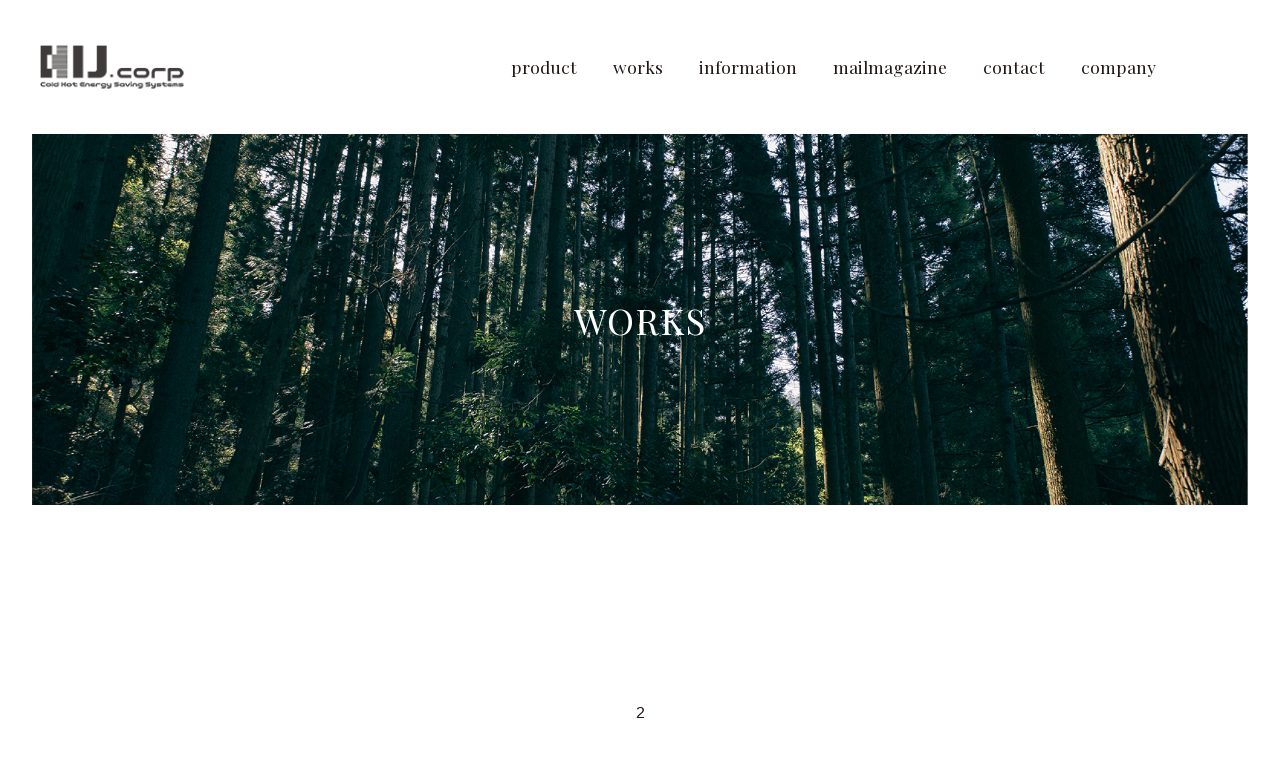

--- FILE ---
content_type: text/html; charset=UTF-8
request_url: https://www.hij-corp.jp/archives/works/%E6%A0%AA%E5%BC%8F%E4%BC%9A%E7%A4%BE%E5%8F%A4%E5%B7%9D%E9%81%8B%E8%BC%B8%E6%A7%98
body_size: 9129
content:
<!DOCTYPE html>
<html lang="ja">
<head>
<meta http-equiv="Content-Type" content="text/html;charset=UTF-8" />
<title> &raquo; 株式会社古川運輸様｜HIJ.株式会社 | モバイルハウス・タイニーハウス・コンテナハウス販売</title>
<link rel="stylesheet" href="https://www.hij-corp.jp/renew/wp-content/themes/basetheme/style.css" type="text/css" />
<meta name='robots' content='max-image-preview:large' />
<link rel="alternate" title="oEmbed (JSON)" type="application/json+oembed" href="https://www.hij-corp.jp/wp-json/oembed/1.0/embed?url=https%3A%2F%2Fwww.hij-corp.jp%2Farchives%2Fworks%2F%25e6%25a0%25aa%25e5%25bc%258f%25e4%25bc%259a%25e7%25a4%25be%25e5%258f%25a4%25e5%25b7%259d%25e9%2581%258b%25e8%25bc%25b8%25e6%25a7%2598" />
<link rel="alternate" title="oEmbed (XML)" type="text/xml+oembed" href="https://www.hij-corp.jp/wp-json/oembed/1.0/embed?url=https%3A%2F%2Fwww.hij-corp.jp%2Farchives%2Fworks%2F%25e6%25a0%25aa%25e5%25bc%258f%25e4%25bc%259a%25e7%25a4%25be%25e5%258f%25a4%25e5%25b7%259d%25e9%2581%258b%25e8%25bc%25b8%25e6%25a7%2598&#038;format=xml" />
<style id='wp-img-auto-sizes-contain-inline-css' type='text/css'>
img:is([sizes=auto i],[sizes^="auto," i]){contain-intrinsic-size:3000px 1500px}
/*# sourceURL=wp-img-auto-sizes-contain-inline-css */
</style>
<style id='wp-emoji-styles-inline-css' type='text/css'>

	img.wp-smiley, img.emoji {
		display: inline !important;
		border: none !important;
		box-shadow: none !important;
		height: 1em !important;
		width: 1em !important;
		margin: 0 0.07em !important;
		vertical-align: -0.1em !important;
		background: none !important;
		padding: 0 !important;
	}
/*# sourceURL=wp-emoji-styles-inline-css */
</style>
<style id='wp-block-library-inline-css' type='text/css'>
:root{--wp-block-synced-color:#7a00df;--wp-block-synced-color--rgb:122,0,223;--wp-bound-block-color:var(--wp-block-synced-color);--wp-editor-canvas-background:#ddd;--wp-admin-theme-color:#007cba;--wp-admin-theme-color--rgb:0,124,186;--wp-admin-theme-color-darker-10:#006ba1;--wp-admin-theme-color-darker-10--rgb:0,107,160.5;--wp-admin-theme-color-darker-20:#005a87;--wp-admin-theme-color-darker-20--rgb:0,90,135;--wp-admin-border-width-focus:2px}@media (min-resolution:192dpi){:root{--wp-admin-border-width-focus:1.5px}}.wp-element-button{cursor:pointer}:root .has-very-light-gray-background-color{background-color:#eee}:root .has-very-dark-gray-background-color{background-color:#313131}:root .has-very-light-gray-color{color:#eee}:root .has-very-dark-gray-color{color:#313131}:root .has-vivid-green-cyan-to-vivid-cyan-blue-gradient-background{background:linear-gradient(135deg,#00d084,#0693e3)}:root .has-purple-crush-gradient-background{background:linear-gradient(135deg,#34e2e4,#4721fb 50%,#ab1dfe)}:root .has-hazy-dawn-gradient-background{background:linear-gradient(135deg,#faaca8,#dad0ec)}:root .has-subdued-olive-gradient-background{background:linear-gradient(135deg,#fafae1,#67a671)}:root .has-atomic-cream-gradient-background{background:linear-gradient(135deg,#fdd79a,#004a59)}:root .has-nightshade-gradient-background{background:linear-gradient(135deg,#330968,#31cdcf)}:root .has-midnight-gradient-background{background:linear-gradient(135deg,#020381,#2874fc)}:root{--wp--preset--font-size--normal:16px;--wp--preset--font-size--huge:42px}.has-regular-font-size{font-size:1em}.has-larger-font-size{font-size:2.625em}.has-normal-font-size{font-size:var(--wp--preset--font-size--normal)}.has-huge-font-size{font-size:var(--wp--preset--font-size--huge)}.has-text-align-center{text-align:center}.has-text-align-left{text-align:left}.has-text-align-right{text-align:right}.has-fit-text{white-space:nowrap!important}#end-resizable-editor-section{display:none}.aligncenter{clear:both}.items-justified-left{justify-content:flex-start}.items-justified-center{justify-content:center}.items-justified-right{justify-content:flex-end}.items-justified-space-between{justify-content:space-between}.screen-reader-text{border:0;clip-path:inset(50%);height:1px;margin:-1px;overflow:hidden;padding:0;position:absolute;width:1px;word-wrap:normal!important}.screen-reader-text:focus{background-color:#ddd;clip-path:none;color:#444;display:block;font-size:1em;height:auto;left:5px;line-height:normal;padding:15px 23px 14px;text-decoration:none;top:5px;width:auto;z-index:100000}html :where(.has-border-color){border-style:solid}html :where([style*=border-top-color]){border-top-style:solid}html :where([style*=border-right-color]){border-right-style:solid}html :where([style*=border-bottom-color]){border-bottom-style:solid}html :where([style*=border-left-color]){border-left-style:solid}html :where([style*=border-width]){border-style:solid}html :where([style*=border-top-width]){border-top-style:solid}html :where([style*=border-right-width]){border-right-style:solid}html :where([style*=border-bottom-width]){border-bottom-style:solid}html :where([style*=border-left-width]){border-left-style:solid}html :where(img[class*=wp-image-]){height:auto;max-width:100%}:where(figure){margin:0 0 1em}html :where(.is-position-sticky){--wp-admin--admin-bar--position-offset:var(--wp-admin--admin-bar--height,0px)}@media screen and (max-width:600px){html :where(.is-position-sticky){--wp-admin--admin-bar--position-offset:0px}}

/*# sourceURL=wp-block-library-inline-css */
</style><style id='global-styles-inline-css' type='text/css'>
:root{--wp--preset--aspect-ratio--square: 1;--wp--preset--aspect-ratio--4-3: 4/3;--wp--preset--aspect-ratio--3-4: 3/4;--wp--preset--aspect-ratio--3-2: 3/2;--wp--preset--aspect-ratio--2-3: 2/3;--wp--preset--aspect-ratio--16-9: 16/9;--wp--preset--aspect-ratio--9-16: 9/16;--wp--preset--color--black: #000000;--wp--preset--color--cyan-bluish-gray: #abb8c3;--wp--preset--color--white: #ffffff;--wp--preset--color--pale-pink: #f78da7;--wp--preset--color--vivid-red: #cf2e2e;--wp--preset--color--luminous-vivid-orange: #ff6900;--wp--preset--color--luminous-vivid-amber: #fcb900;--wp--preset--color--light-green-cyan: #7bdcb5;--wp--preset--color--vivid-green-cyan: #00d084;--wp--preset--color--pale-cyan-blue: #8ed1fc;--wp--preset--color--vivid-cyan-blue: #0693e3;--wp--preset--color--vivid-purple: #9b51e0;--wp--preset--gradient--vivid-cyan-blue-to-vivid-purple: linear-gradient(135deg,rgb(6,147,227) 0%,rgb(155,81,224) 100%);--wp--preset--gradient--light-green-cyan-to-vivid-green-cyan: linear-gradient(135deg,rgb(122,220,180) 0%,rgb(0,208,130) 100%);--wp--preset--gradient--luminous-vivid-amber-to-luminous-vivid-orange: linear-gradient(135deg,rgb(252,185,0) 0%,rgb(255,105,0) 100%);--wp--preset--gradient--luminous-vivid-orange-to-vivid-red: linear-gradient(135deg,rgb(255,105,0) 0%,rgb(207,46,46) 100%);--wp--preset--gradient--very-light-gray-to-cyan-bluish-gray: linear-gradient(135deg,rgb(238,238,238) 0%,rgb(169,184,195) 100%);--wp--preset--gradient--cool-to-warm-spectrum: linear-gradient(135deg,rgb(74,234,220) 0%,rgb(151,120,209) 20%,rgb(207,42,186) 40%,rgb(238,44,130) 60%,rgb(251,105,98) 80%,rgb(254,248,76) 100%);--wp--preset--gradient--blush-light-purple: linear-gradient(135deg,rgb(255,206,236) 0%,rgb(152,150,240) 100%);--wp--preset--gradient--blush-bordeaux: linear-gradient(135deg,rgb(254,205,165) 0%,rgb(254,45,45) 50%,rgb(107,0,62) 100%);--wp--preset--gradient--luminous-dusk: linear-gradient(135deg,rgb(255,203,112) 0%,rgb(199,81,192) 50%,rgb(65,88,208) 100%);--wp--preset--gradient--pale-ocean: linear-gradient(135deg,rgb(255,245,203) 0%,rgb(182,227,212) 50%,rgb(51,167,181) 100%);--wp--preset--gradient--electric-grass: linear-gradient(135deg,rgb(202,248,128) 0%,rgb(113,206,126) 100%);--wp--preset--gradient--midnight: linear-gradient(135deg,rgb(2,3,129) 0%,rgb(40,116,252) 100%);--wp--preset--font-size--small: 13px;--wp--preset--font-size--medium: 20px;--wp--preset--font-size--large: 36px;--wp--preset--font-size--x-large: 42px;--wp--preset--spacing--20: 0.44rem;--wp--preset--spacing--30: 0.67rem;--wp--preset--spacing--40: 1rem;--wp--preset--spacing--50: 1.5rem;--wp--preset--spacing--60: 2.25rem;--wp--preset--spacing--70: 3.38rem;--wp--preset--spacing--80: 5.06rem;--wp--preset--shadow--natural: 6px 6px 9px rgba(0, 0, 0, 0.2);--wp--preset--shadow--deep: 12px 12px 50px rgba(0, 0, 0, 0.4);--wp--preset--shadow--sharp: 6px 6px 0px rgba(0, 0, 0, 0.2);--wp--preset--shadow--outlined: 6px 6px 0px -3px rgb(255, 255, 255), 6px 6px rgb(0, 0, 0);--wp--preset--shadow--crisp: 6px 6px 0px rgb(0, 0, 0);}:where(.is-layout-flex){gap: 0.5em;}:where(.is-layout-grid){gap: 0.5em;}body .is-layout-flex{display: flex;}.is-layout-flex{flex-wrap: wrap;align-items: center;}.is-layout-flex > :is(*, div){margin: 0;}body .is-layout-grid{display: grid;}.is-layout-grid > :is(*, div){margin: 0;}:where(.wp-block-columns.is-layout-flex){gap: 2em;}:where(.wp-block-columns.is-layout-grid){gap: 2em;}:where(.wp-block-post-template.is-layout-flex){gap: 1.25em;}:where(.wp-block-post-template.is-layout-grid){gap: 1.25em;}.has-black-color{color: var(--wp--preset--color--black) !important;}.has-cyan-bluish-gray-color{color: var(--wp--preset--color--cyan-bluish-gray) !important;}.has-white-color{color: var(--wp--preset--color--white) !important;}.has-pale-pink-color{color: var(--wp--preset--color--pale-pink) !important;}.has-vivid-red-color{color: var(--wp--preset--color--vivid-red) !important;}.has-luminous-vivid-orange-color{color: var(--wp--preset--color--luminous-vivid-orange) !important;}.has-luminous-vivid-amber-color{color: var(--wp--preset--color--luminous-vivid-amber) !important;}.has-light-green-cyan-color{color: var(--wp--preset--color--light-green-cyan) !important;}.has-vivid-green-cyan-color{color: var(--wp--preset--color--vivid-green-cyan) !important;}.has-pale-cyan-blue-color{color: var(--wp--preset--color--pale-cyan-blue) !important;}.has-vivid-cyan-blue-color{color: var(--wp--preset--color--vivid-cyan-blue) !important;}.has-vivid-purple-color{color: var(--wp--preset--color--vivid-purple) !important;}.has-black-background-color{background-color: var(--wp--preset--color--black) !important;}.has-cyan-bluish-gray-background-color{background-color: var(--wp--preset--color--cyan-bluish-gray) !important;}.has-white-background-color{background-color: var(--wp--preset--color--white) !important;}.has-pale-pink-background-color{background-color: var(--wp--preset--color--pale-pink) !important;}.has-vivid-red-background-color{background-color: var(--wp--preset--color--vivid-red) !important;}.has-luminous-vivid-orange-background-color{background-color: var(--wp--preset--color--luminous-vivid-orange) !important;}.has-luminous-vivid-amber-background-color{background-color: var(--wp--preset--color--luminous-vivid-amber) !important;}.has-light-green-cyan-background-color{background-color: var(--wp--preset--color--light-green-cyan) !important;}.has-vivid-green-cyan-background-color{background-color: var(--wp--preset--color--vivid-green-cyan) !important;}.has-pale-cyan-blue-background-color{background-color: var(--wp--preset--color--pale-cyan-blue) !important;}.has-vivid-cyan-blue-background-color{background-color: var(--wp--preset--color--vivid-cyan-blue) !important;}.has-vivid-purple-background-color{background-color: var(--wp--preset--color--vivid-purple) !important;}.has-black-border-color{border-color: var(--wp--preset--color--black) !important;}.has-cyan-bluish-gray-border-color{border-color: var(--wp--preset--color--cyan-bluish-gray) !important;}.has-white-border-color{border-color: var(--wp--preset--color--white) !important;}.has-pale-pink-border-color{border-color: var(--wp--preset--color--pale-pink) !important;}.has-vivid-red-border-color{border-color: var(--wp--preset--color--vivid-red) !important;}.has-luminous-vivid-orange-border-color{border-color: var(--wp--preset--color--luminous-vivid-orange) !important;}.has-luminous-vivid-amber-border-color{border-color: var(--wp--preset--color--luminous-vivid-amber) !important;}.has-light-green-cyan-border-color{border-color: var(--wp--preset--color--light-green-cyan) !important;}.has-vivid-green-cyan-border-color{border-color: var(--wp--preset--color--vivid-green-cyan) !important;}.has-pale-cyan-blue-border-color{border-color: var(--wp--preset--color--pale-cyan-blue) !important;}.has-vivid-cyan-blue-border-color{border-color: var(--wp--preset--color--vivid-cyan-blue) !important;}.has-vivid-purple-border-color{border-color: var(--wp--preset--color--vivid-purple) !important;}.has-vivid-cyan-blue-to-vivid-purple-gradient-background{background: var(--wp--preset--gradient--vivid-cyan-blue-to-vivid-purple) !important;}.has-light-green-cyan-to-vivid-green-cyan-gradient-background{background: var(--wp--preset--gradient--light-green-cyan-to-vivid-green-cyan) !important;}.has-luminous-vivid-amber-to-luminous-vivid-orange-gradient-background{background: var(--wp--preset--gradient--luminous-vivid-amber-to-luminous-vivid-orange) !important;}.has-luminous-vivid-orange-to-vivid-red-gradient-background{background: var(--wp--preset--gradient--luminous-vivid-orange-to-vivid-red) !important;}.has-very-light-gray-to-cyan-bluish-gray-gradient-background{background: var(--wp--preset--gradient--very-light-gray-to-cyan-bluish-gray) !important;}.has-cool-to-warm-spectrum-gradient-background{background: var(--wp--preset--gradient--cool-to-warm-spectrum) !important;}.has-blush-light-purple-gradient-background{background: var(--wp--preset--gradient--blush-light-purple) !important;}.has-blush-bordeaux-gradient-background{background: var(--wp--preset--gradient--blush-bordeaux) !important;}.has-luminous-dusk-gradient-background{background: var(--wp--preset--gradient--luminous-dusk) !important;}.has-pale-ocean-gradient-background{background: var(--wp--preset--gradient--pale-ocean) !important;}.has-electric-grass-gradient-background{background: var(--wp--preset--gradient--electric-grass) !important;}.has-midnight-gradient-background{background: var(--wp--preset--gradient--midnight) !important;}.has-small-font-size{font-size: var(--wp--preset--font-size--small) !important;}.has-medium-font-size{font-size: var(--wp--preset--font-size--medium) !important;}.has-large-font-size{font-size: var(--wp--preset--font-size--large) !important;}.has-x-large-font-size{font-size: var(--wp--preset--font-size--x-large) !important;}
/*# sourceURL=global-styles-inline-css */
</style>

<style id='classic-theme-styles-inline-css' type='text/css'>
/*! This file is auto-generated */
.wp-block-button__link{color:#fff;background-color:#32373c;border-radius:9999px;box-shadow:none;text-decoration:none;padding:calc(.667em + 2px) calc(1.333em + 2px);font-size:1.125em}.wp-block-file__button{background:#32373c;color:#fff;text-decoration:none}
/*# sourceURL=/wp-includes/css/classic-themes.min.css */
</style>
<link rel='stylesheet' id='contact-form-7-css' href='https://www.hij-corp.jp/renew/wp-content/plugins/contact-form-7/includes/css/styles.css?ver=5.7.7' type='text/css' media='all' />
<link rel='stylesheet' id='slick-css' href='https://www.hij-corp.jp/renew/wp-content/themes/basetheme/assets/js/slick-1.8.1/slick/slick.css?ver=6.9' type='text/css' media='all' />
<link rel='stylesheet' id='slick_theme-css' href='https://www.hij-corp.jp/renew/wp-content/themes/basetheme/assets/js/slick-1.8.1/slick/slick-theme.css?ver=6.9' type='text/css' media='all' />
<link rel="https://api.w.org/" href="https://www.hij-corp.jp/wp-json/" /><link rel="EditURI" type="application/rsd+xml" title="RSD" href="https://www.hij-corp.jp/renew/xmlrpc.php?rsd" />
<meta name="generator" content="WordPress 6.9" />
<link rel="canonical" href="https://www.hij-corp.jp/archives/works/%e6%a0%aa%e5%bc%8f%e4%bc%9a%e7%a4%be%e5%8f%a4%e5%b7%9d%e9%81%8b%e8%bc%b8%e6%a7%98" />
<link rel='shortlink' href='https://www.hij-corp.jp/?p=117' />
<meta name="viewport" content="width=device-width, initial-scale=1.0, minimum-scale=1.0">
<meta name="format-detection" content="telephone=no">
<link rel="preconnect" href="https://fonts.googleapis.com">
<link rel="preconnect" href="https://fonts.gstatic.com" crossorigin>
<link href="https://fonts.googleapis.com/css2?family=Playfair+Display:wght@400;500;600&display=swap" rel="stylesheet">
<script src="https://kit.fontawesome.com/22a0b4b7b8.js" crossorigin="anonymous"></script>
<script src="https://code.jquery.com/jquery-3.6.0.min.js" integrity="sha256-/xUj+3OJU5yExlq6GSYGSHk7tPXikynS7ogEvDej/m4=" crossorigin="anonymous"></script>
<link rel="stylesheet" type="text/css" href="https://cdn.jsdelivr.net/npm/slick-carousel@1.8.1/slick/slick.css">
<link rel="stylesheet" type="text/css" href="https://cdn.jsdelivr.net/npm/slick-carousel@1.8.1/slick/slick-theme.css">
<script type="text/javascript" src="https://cdn.jsdelivr.net/npm/jquery@3.6.0/dist/jquery.min.js"></script>
<script type="text/javascript" src="https://cdn.jsdelivr.net/npm/slick-carousel@1.8.1/slick/slick.min.js"></script>
<script src="/renew/js/ofi.min.js"></script>
<script type="text/javascript">
    objectFitImages('img.object-fit-img');
</script>
</head>
<body> 
<div id="wrap">
<header>
<div class="sub_header">
<nav class="center1200">
<ul class="ul_subHeader flex">
<li class="li_subHeader01"><a href="/"><h1><img src="/renew/images/hij_logo01.png" class="img_hover01" alt="HIJ.株式会社"/></h1></a></li>
<li class="li_subHeader02"><a href="/renew/product">product</a></li>
<li class="li_subHeader02"><a href="https://www.hij-corp.jp/archives/works">works</a></li>
<li class="li_subHeader02"><a href="https://www.hij-corp.jp/archives/blogs">information</a></li>
<li class="li_subHeader02"><a href="https://www.hij-corp.jp/archives/mailmagazines">mailmagazine</a></li>
<li class="li_subHeader02"><a href="/renew/contact">contact</a></li>
<li class="li_subHeader02 li_subHeader02_add1"><a href="/renew/about ">company </a></li>
<li class="li_subHeader03 li_subHeader03_add1"><a href="https://www.instagram.com/hij.corp/" target="_new" rel="noopener noreferrer"><i class="fab fa-instagram"></i></a></li>
<li class="li_subHeader03 li_subHeader03_add1"><a href="https://www.facebook.com/hij.corp" target="_new" rel="noopener noreferrer"><i class="fab fa-facebook"></i></a></li>
<li class="li_subHeader03"><a href="https://www.youtube.com/channel/UCBlJb5bV-EybqUGGxdnUQdw" target="_new" rel="noopener noreferrer"><i class="fab fa-youtube"></i></a></li>
</ul>
</nav>
<p class="subSpMenu menuTrigger min1025none" id="topMenuBtn"><span></span><span></span></p>
</div><!--/ sub_header-->
</header>	<div class="subTitle01_wrap">
		<div><img src="/renew/images/title_bg_works_02.jpg" alt="WORKS" class="max750none d_block"/><img src="/renew/images/title_bg_works_02_sp.jpg" alt="WORKS" class="min751none d_block"/></div>
		<p>WORKS</p>
	</div><!--/ subTitle01_wrap-->
	<p class="p_subTitle02 max1024none">WORKS</p>
	<section class="center1200">
		<p class="p_works_01">
						<span class="border-hozone">2</span>
			<span>株式会社古川運輸様</span>
		</p>
		<div class="works_wrap">
			
						<ul class="slider thumb-item">
									<li class="img_trim"><img class="w-100" src="https://www.hij-corp.jp/renew/wp-content/uploads/2021/12/01-1-scaled.jpg" alt=""></li>
									<li class="img_trim"><img class="w-100" src="https://www.hij-corp.jp/renew/wp-content/uploads/2021/12/02-1-scaled.jpg" alt=""></li>
									<li class="img_trim"><img class="w-100" src="https://www.hij-corp.jp/renew/wp-content/uploads/2021/12/03-1-scaled.jpg" alt=""></li>
									<li class="img_trim"><img class="w-100" src="https://www.hij-corp.jp/renew/wp-content/uploads/2021/12/04-1-scaled.jpg" alt=""></li>
									<li class="img_trim"><img class="w-100" src="https://www.hij-corp.jp/renew/wp-content/uploads/2021/12/05-1-scaled.jpg" alt=""></li>
									<li class="img_trim"><img class="w-100" src="https://www.hij-corp.jp/renew/wp-content/uploads/2021/12/06-1-scaled.jpg" alt=""></li>
							</ul>

			<ul class="slider thumb-item-nav" style="margin-top:6px">
									<li><a class="img_trim"><img class="w-100" src="https://www.hij-corp.jp/renew/wp-content/uploads/2021/12/01-1-scaled.jpg" alt=""></a></li>
									<li><a class="img_trim"><img class="w-100" src="https://www.hij-corp.jp/renew/wp-content/uploads/2021/12/02-1-scaled.jpg" alt=""></a></li>
									<li><a class="img_trim"><img class="w-100" src="https://www.hij-corp.jp/renew/wp-content/uploads/2021/12/03-1-scaled.jpg" alt=""></a></li>
									<li><a class="img_trim"><img class="w-100" src="https://www.hij-corp.jp/renew/wp-content/uploads/2021/12/04-1-scaled.jpg" alt=""></a></li>
									<li><a class="img_trim"><img class="w-100" src="https://www.hij-corp.jp/renew/wp-content/uploads/2021/12/05-1-scaled.jpg" alt=""></a></li>
									<li><a class="img_trim"><img class="w-100" src="https://www.hij-corp.jp/renew/wp-content/uploads/2021/12/06-1-scaled.jpg" alt=""></a></li>
								
			</ul>	
			
			<p class="p_works_02">2018/12/01</p>
			<h3 class="p_works_03">	
							</h3>
			<p class="p_works_04">株式会社古川運輸様</p>
			<p class="p_works_04">クライアントの様々な要望にフィットする保冷倉庫</p>
			
		<p><p>
<p class="p2"><span class="s1">■ 所在地：滋賀県彦根市<br />
■ 規模：119.7m²(36.2坪)<br />
■ 用途：米飯・惣菜類の配送管理(定温18°C)</span></p>
<p class="p2"><span class="s1">同じ空調機で冷房/暖房の切替えによって通年18°Cを維持している。断熱性が高く、エアコンで運用していることで光熱費が大幅に削減できた。 </span></p>
URL：<a href="http://www.furukawaunyu.co.jp/">http://www.furukawaunyu.co.jp/</a></p>
</p>
			
		</div><!--/ works_wrap-->
		<a href="https://www.hij-corp.jp/archives/works" class="btn_02"><span>一覧に戻る</span></a>
	</section><!--/ center1200-->
<footer>
	<div class="footer_ct_wrap">
		<div class="footer_ct flex center1200">
			<div>
				<div class="footer_logo"><img src="/renew/images/logo_sp01.png" alt=" HIJ.株式会社" class="d_block"/></div>
				<div class="footer_sns flex">
					<p><a href="https://www.facebook.com/hij.corp" target="_new" rel="noopener noreferrer"><i class="fab fa-facebook"></i></a></p>
					<p><a href="https://www.instagram.com/hij.corp/" target="_new" rel="noopener noreferrer"><i class="fab fa-instagram"></i></a></p>
					<p><a href="https://www.youtube.com/channel/UCBlJb5bV-EybqUGGxdnUQdw" target="_new" rel="noopener noreferrer"><i class="fab fa-youtube"></i></a></p>
				</div>
				<p> HIJ.株式会社</p>
				<p>〒522-0341 滋賀県犬上郡多賀町大字多賀字山之神1835-10</p>
				<p>電話：0749-20-8184</p>
			</div>
			<div><iframe src="https://www.google.com/maps/embed?pb=!1m18!1m12!1m3!1d3259.280815145364!2d136.29499115107006!3d35.22437898020675!2m3!1f0!2f0!3f0!3m2!1i1024!2i768!4f13.1!3m3!1m2!1s0x6003d1ab064988d7%3A0x17da598965fa9c2d!2zSElKLuagquW8j-S8muekvg!5e0!3m2!1sja!2sjp!4v1639571910818!5m2!1sja!2sjp" width="100%" height="100%" style="border:0;" allowfullscreen="" loading="lazy"></iframe></div>
		</div><!--/ footer_ct-->
		</div><!--/ footer_ct_wrap-->
	<p class="footerCright"><small>Copyright &copy; 2020 HIJ.corp All rights Reserved.</small></p>




<div class="topHnav sub_header">
<nav class="center1200">
<ul class="ul_subHeader flex">
<li class="li_subHeader01"><a href="/"><h1><img src="/renew/images/hij_logo01.png" class="img_hover01" alt="HIJ.株式会社"/></h1></a></li>
<li class="li_subHeader02"><a href="/renew/product">product</a></li>
<li class="li_subHeader02"><a href="https://www.hij-corp.jp/archives/works">works</a></li>
<li class="li_subHeader02"><a href="https://www.hij-corp.jp/archives/blogs">information</a></li>
<li class="li_subHeader02"><a href="https://www.hij-corp.jp/archives/mailmagazines">mailmagazine</a></li>
<li class="li_subHeader02"><a href="/renew/contact">contact</a></li>
<li class="li_subHeader02 li_subHeader02_add1"><a href="/renew/about ">company </a></li>
<li class="li_subHeader03 li_subHeader03_add1"><a href="https://www.instagram.com/hij.corp/" target="_new" rel="noopener noreferrer"><i class="fab fa-instagram"></i></a></li>
<li class="li_subHeader03 li_subHeader03_add1"><a href="https://www.facebook.com/hij.corp" target="_new" rel="noopener noreferrer"><i class="fab fa-facebook"></i></a></li>
<li class="li_subHeader03"><a href="https://www.youtube.com/channel/UCBlJb5bV-EybqUGGxdnUQdw" target="_new" rel="noopener noreferrer"><i class="fab fa-youtube"></i></a></li>
</ul>
</nav>
</div><!--/ sub_header-->


	<nav id="sp_nav">
		<ul id="spMenu">
			<li><a href="/">top</a></li>
			<li><a href="/renew/product">product</a></li>
			<li><a href="https://www.hij-corp.jp/archives/works">works</a></li>
			<li><a href="https://www.hij-corp.jp/archives/blogs">information</a></li>
			<li><a href="https://www.hij-corp.jp/archives/mailmagazines">mailmagazine</a></li>
			<li><a href="/renew/contact">contact</a></li>
			<li><a href="/renew/about ">company </a></li>
			<ul class="spMenu_item flex">
				<li><a href="https://www.instagram.com/hij.corp/" target="_new" rel="noopener noreferrer"><i class="fab fa-instagram"></i></a></li>
				<li><a href="https://www.facebook.com/hij.corp" target="_new" rel="noopener noreferrer"><i class="fab fa-facebook"></i></a></li>
				<li><a href="https://www.youtube.com/channel/UCBlJb5bV-EybqUGGxdnUQdw" target="_new" rel="noopener noreferrer"><i class="fab fa-youtube"></i></a></li>
			</ul>
		</ul>
	</nav>
	<div class="overlay"></div>
</footer>

<script type="text/javascript">
var headNav = $(".topHnav");
/* 初期表示、スクロール時にイベント開始 */
$(window).on("load scroll", function () {
    /* スクロール位置の高さが200pxより大きい、かつis-fixedクラスがない場合 */
    if ($(this).scrollTop() > 200 && headNav.hasClass("is-fixed") == false) {
        headNav.css("display", "block");
        headNav.css({ "top": "-72px" }); /* ヘッダーの高さ分マイナスにする */
        headNav.addClass("is-fixed");
        headNav.animate({ "top": 0 }, 600);
    }
    /* スクロール位置の高さが200pxより小さい、かつis-fixedクラスがある場合 */
    else if ($(this).scrollTop() < 200 && headNav.hasClass("is-fixed") == true) {
        headNav.removeClass("is-fixed");
        headNav.css("display", "none");
    }
});
</script>

<script type="text/javascript">
	$('.menuTrigger').on('click',function(){
		if($(this).hasClass('active')){
			$(this).removeClass('active');
			$('#sp_nav').removeClass('open');
			$('.overlay').removeClass('open');
			$('html').removeClass('is_fixed');
		} else {
			$(this).addClass('active');
			$('#sp_nav').addClass('open');
			$('.overlay').addClass('open');
			$('html').addClass('is_fixed');
		}
	});
	$('#sp_nav ul li a').on('click',function(){
		$('.menuTrigger').removeClass('active');
		$('#sp_nav').removeClass('open');
		$('.overlay').removeClass('open');
	});
	$('.overlay').on('click',function(){
		if($(this).hasClass('open')){
			$(this).removeClass('open');
			$('.menuTrigger').removeClass('active');
			$('#sp_nav').removeClass('open');
			$('html').removeClass('is_fixed');
		} else {
			$('html').addClass('is_fixed');
		}
	});
	$("#spMenu li span").on("click", function() {
		$(this).next().slideToggle();
		var icon = $(this).find('.fa-chevron-down');
		if(icon[0] !== undefined) {
			$(this).find('.fa-chevron-down').toggleClass("transform180")
		}
	});
</script>
<script type="text/javascript">var Kairos3Tracker="hijcorp";</script><script type="text/javascript" charset="utf-8" src="//c.k3r.jp"></script>
<script type="speculationrules">
{"prefetch":[{"source":"document","where":{"and":[{"href_matches":"/*"},{"not":{"href_matches":["/renew/wp-*.php","/renew/wp-admin/*","/renew/wp-content/uploads/*","/renew/wp-content/*","/renew/wp-content/plugins/*","/renew/wp-content/themes/basetheme/*","/*\\?(.+)"]}},{"not":{"selector_matches":"a[rel~=\"nofollow\"]"}},{"not":{"selector_matches":".no-prefetch, .no-prefetch a"}}]},"eagerness":"conservative"}]}
</script>
<script type="text/javascript" src="https://www.hij-corp.jp/renew/wp-content/plugins/contact-form-7/includes/swv/js/index.js?ver=5.7.7" id="swv-js"></script>
<script type="text/javascript" id="contact-form-7-js-extra">
/* <![CDATA[ */
var wpcf7 = {"api":{"root":"https://www.hij-corp.jp/wp-json/","namespace":"contact-form-7/v1"}};
//# sourceURL=contact-form-7-js-extra
/* ]]> */
</script>
<script type="text/javascript" src="https://www.hij-corp.jp/renew/wp-content/plugins/contact-form-7/includes/js/index.js?ver=5.7.7" id="contact-form-7-js"></script>
<script id="wp-emoji-settings" type="application/json">
{"baseUrl":"https://s.w.org/images/core/emoji/17.0.2/72x72/","ext":".png","svgUrl":"https://s.w.org/images/core/emoji/17.0.2/svg/","svgExt":".svg","source":{"concatemoji":"https://www.hij-corp.jp/renew/wp-includes/js/wp-emoji-release.min.js?ver=6.9"}}
</script>
<script type="module">
/* <![CDATA[ */
/*! This file is auto-generated */
const a=JSON.parse(document.getElementById("wp-emoji-settings").textContent),o=(window._wpemojiSettings=a,"wpEmojiSettingsSupports"),s=["flag","emoji"];function i(e){try{var t={supportTests:e,timestamp:(new Date).valueOf()};sessionStorage.setItem(o,JSON.stringify(t))}catch(e){}}function c(e,t,n){e.clearRect(0,0,e.canvas.width,e.canvas.height),e.fillText(t,0,0);t=new Uint32Array(e.getImageData(0,0,e.canvas.width,e.canvas.height).data);e.clearRect(0,0,e.canvas.width,e.canvas.height),e.fillText(n,0,0);const a=new Uint32Array(e.getImageData(0,0,e.canvas.width,e.canvas.height).data);return t.every((e,t)=>e===a[t])}function p(e,t){e.clearRect(0,0,e.canvas.width,e.canvas.height),e.fillText(t,0,0);var n=e.getImageData(16,16,1,1);for(let e=0;e<n.data.length;e++)if(0!==n.data[e])return!1;return!0}function u(e,t,n,a){switch(t){case"flag":return n(e,"\ud83c\udff3\ufe0f\u200d\u26a7\ufe0f","\ud83c\udff3\ufe0f\u200b\u26a7\ufe0f")?!1:!n(e,"\ud83c\udde8\ud83c\uddf6","\ud83c\udde8\u200b\ud83c\uddf6")&&!n(e,"\ud83c\udff4\udb40\udc67\udb40\udc62\udb40\udc65\udb40\udc6e\udb40\udc67\udb40\udc7f","\ud83c\udff4\u200b\udb40\udc67\u200b\udb40\udc62\u200b\udb40\udc65\u200b\udb40\udc6e\u200b\udb40\udc67\u200b\udb40\udc7f");case"emoji":return!a(e,"\ud83e\u1fac8")}return!1}function f(e,t,n,a){let r;const o=(r="undefined"!=typeof WorkerGlobalScope&&self instanceof WorkerGlobalScope?new OffscreenCanvas(300,150):document.createElement("canvas")).getContext("2d",{willReadFrequently:!0}),s=(o.textBaseline="top",o.font="600 32px Arial",{});return e.forEach(e=>{s[e]=t(o,e,n,a)}),s}function r(e){var t=document.createElement("script");t.src=e,t.defer=!0,document.head.appendChild(t)}a.supports={everything:!0,everythingExceptFlag:!0},new Promise(t=>{let n=function(){try{var e=JSON.parse(sessionStorage.getItem(o));if("object"==typeof e&&"number"==typeof e.timestamp&&(new Date).valueOf()<e.timestamp+604800&&"object"==typeof e.supportTests)return e.supportTests}catch(e){}return null}();if(!n){if("undefined"!=typeof Worker&&"undefined"!=typeof OffscreenCanvas&&"undefined"!=typeof URL&&URL.createObjectURL&&"undefined"!=typeof Blob)try{var e="postMessage("+f.toString()+"("+[JSON.stringify(s),u.toString(),c.toString(),p.toString()].join(",")+"));",a=new Blob([e],{type:"text/javascript"});const r=new Worker(URL.createObjectURL(a),{name:"wpTestEmojiSupports"});return void(r.onmessage=e=>{i(n=e.data),r.terminate(),t(n)})}catch(e){}i(n=f(s,u,c,p))}t(n)}).then(e=>{for(const n in e)a.supports[n]=e[n],a.supports.everything=a.supports.everything&&a.supports[n],"flag"!==n&&(a.supports.everythingExceptFlag=a.supports.everythingExceptFlag&&a.supports[n]);var t;a.supports.everythingExceptFlag=a.supports.everythingExceptFlag&&!a.supports.flag,a.supports.everything||((t=a.source||{}).concatemoji?r(t.concatemoji):t.wpemoji&&t.twemoji&&(r(t.twemoji),r(t.wpemoji)))});
//# sourceURL=https://www.hij-corp.jp/renew/wp-includes/js/wp-emoji-loader.min.js
/* ]]> */
</script>
</div><!--wrap-->
<script>
$(function() {
	$('.thumb-item').slick({
		infinite: false,
		slidesToShow: 1,
		slidesToScroll: 1,
		arrows: true,
		fade: true,
		asNavFor: '.thumb-item-nav'
	});
	$('.thumb-item-nav').slick({
		accessibility: true,
		speed: 400,
		arrows: true,
		infinite: false,
		slidesToShow: 5,
		slidesToScroll: 5,
		asNavFor: '.thumb-item',
		focusOnSelect: true,
	});
});
</script>
</body>
</html>


--- FILE ---
content_type: text/css
request_url: https://www.hij-corp.jp/renew/wp-content/themes/basetheme/style.css
body_size: 3416
content:
	/*
Theme Name:JAPANESE Base Theme
Theme URI: https://japan-ese.info/
Description:BASE THEME.
*/
@import url("value.css");
@import url("common.css");
html, body, div, span, applet, object, iframe,h1, h2, h3, h4, h5, h6, p, blockquote, pre,a, abbr, acronym, address, big, cite, code,del, dfn, em, font, img, ins, kbd, q, s, samp,small, strike, strong, sub, sup, tt, var,b, u, i, center,dl, dt, dd, ol, ul, li,fieldset, form, label, legend,table, caption, tbody, tfoot, thead, tr, th, td,article,section {
	margin: 0;
	padding: 0;
	border: 0;
	outline: 0;
	font-family: -apple-system, BlinkMacSystemFont, "Helvetica Neue", YuGothic, "ヒラギノ角ゴ ProN W3", Hiragino Kaku Gothic ProN, Arial, "メイリオ", Meiryo, sans-serif;
	font-size:100%;
	line-height:150%;
	vertical-align: baseline;
	color: #221815;
}
a{
	text-decoration:none;
}
li{
	list-style-type:none;
}
img{
	width: 100%;
	border:0;
	max-width:100%;
	height:auto;
}
* {
	box-sizing: border-box;
}
h1{
		font-size:200%;
}
h2{
		font-size:170%;
}
h3{
		font-size:150%;
}
h4{
		font-size:130%;
}
@media (max-width: 1280px){
	.topCt01_wrap,
	.topCt02,
	.top_archive_wrap {
		width: 1024px;
	}
	.p_topCt01_01 {
		left: auto;
		right: 0;
	}
	.productSlide {
		width: 94%;
		margin: 60px auto 0;
	}
	.productCt_add1 {
		width: 94%;
	}
	.productCt p:nth-of-type(1) {
		font-size: 120%;
	}
}
@media (min-width: 1025px){
    .min1025none {
        display: none;
    }
}
@media (max-width: 1024px){
    .max1024none,
	.ul_subHeader {
        display: none;
    }
    h1{
        font-size:160%;
    }
    h2{
        font-size:150%;
    }
    h3{
        font-size:130%;
    }
    h4{
        font-size:120%;
    }
    html.is_fixed,
    html.is_fixed body {
        height: 100%;
        overflow: hidden;
    }
	.topCt01_wrap,
	.top_archive_wrap {
		width: 100%;
		padding: 0 10%;
	}
	.topCt01 {
		width: 60%;
	}
	.p_topCt01_01 {
		right: 10%;
	}
	.p_topCt01_02 {
		margin-left: 0;
	}
	.topCt02_wrap {
		padding: 150px 0 100px;
	}
	.topCt02 {
		width: 100%;
		padding: 0 0 0 10%;
	}
	.p_topCt01_03,
	.p_topCt01_04,
	.ul_topCt02_01 {
		margin-left: 5%;
	}
	.ul_topCt02_01 {
		position: relative;
		width: 100%;
		top: 0;
		left: 0;
		margin-top: 60px;
	}
	.btn_01 {
		position: static;
		margin: 100px auto 0;
	}
	.topCt03 > a {
		width: calc(100% / 3 - 26px /3);
	}
	.topCt03 > a:nth-child(3n) {
		margin-right: 0;
	}
	.topCt03 > a:nth-child(4n) {
		display: none;
	}
	.sub_header {
		padding: 0;
		position: relative;
		z-index: 1;
	}
	.subTitle01_wrap {
		width: 100%;
		position: relative;
		z-index: 0;
	}
	.productCtwrap_paritto .productCt h3 {
		max-width: 94%;
	}
	.productCt {
		margin-left: 60%;
	}
	.productCt_add1 {
		width: 40%;
		margin: 0 0 0 3%;
	}
	.productCt p {
		line-height: 1.7em;
		margin-top: 40px;
	}
	.infoAll article {
		width: calc(100% / 3 - 20px /3);
		margin-right: 10px;
	}
	.infoAll {
		margin-top: 100px;
	}
	.p_topCt04_02 {
		font-size: 110%;
		margin: 30px auto 25px;
	}
	.p_blog_01 {
		margin: 100px auto 50px;
		border-bottom: none;
	}
	.p_blog_01 span {
		display: block;
		width: 100%;
	}
	.p_blog_01 span:nth-of-type(1) {
		font-size: 130%;
		margin-bottom: 25px;
	}
	.company_wrap {
		width: 85%;
	}
	.table_company tr th {
		width: 25%;
	}
	.works_wrap {
		width: 84%;
	}
	.p_works_01 span:nth-of-type(1) {
		width: 150px;
		padding-bottom: 20px;
	}
	.p_works_01 span:nth-of-type(1)::after {
		height: 7px;
	}
	.p_works_01 span:nth-of-type(2) {
		font-size: 130%;
	}
	#sp_nav {
		width: 250px;
  		transform: translate(250px);
	}
	.subTitle01_wrap {
		margin: 0 auto 100px;
	}
	.ul_works_01 li {
		max-width: 31%;
	}
	.ul_works_01 {
		margin-bottom: 100px;
	}
}
@media (min-width: 751px){
    .min751none,
	.topCt04_item2 .p_topCt04_03{
        display: none !important;
    }
}
@media (max-width: 750px){
    .max750none,
	.thumb-item-nav {
        display: none !important;
    }
    h1{
        font-size:150%;
    }
    h2{
        font-size:130%;
    }
    h3{
        font-size:110%;
    }
    h4{
        font-size:100%;
    }
	.topCt03 > a:nth-child(4n) {
		display: block;
	}
	#topMenuBtn {
		right: 4%;
	}
	.p_top_01,
	.p_top_03,
	.p_top_04 {
		width: 170px;
	}
	.topCt01_wrap {
		margin: 100px auto 150px;
		padding: 0;
	}
	.p_topCt01_01 {
		font-size: 170%;
	}
	.topCt01 {
		width: 80%;
		margin: 0 auto;
		position: relative;
	}
	.p_topCt01_02 {
		margin-top: 460px;
	}
	.p_topCt01_02_add1 {
		margin-top: 30px;
	}
	.p_topCt01_03 {
		font-size: 130%;
	}
	.ul_topCt02_01 > li a {
		padding: 60px 0;
	}
	.ul_topCt02_01 > li h3 {
		width: 42%;
	}
	.btn_01,
	.btn_02_add1 {
		width: 200px;
		padding: 20px 0;
	}
	.slide01 .slick-slide {
        margin: 0 5px;
    }
	.slide01 .slick-prev, .slide01 .slick-next {
		top: 35% !important;
		border-top: solid 1px #6c6b6b !important;
		border-right: solid 1px #6c6b6b !important;
	}
	.slide01 .slick-prev {
		transform: rotate(-135deg) !important;
		left: -20px !important;
	}
	.slide01 .slick-next {
		transform: rotate(45deg) !important;
		right: -20px !important;
	}
	.topCt04 {
		margin-top: 30px;
	}
	.topCt04_item1,
	.topCt04_item2,
	.topCt04_item3 {
		width: 100%;
	}
	.topCt04_item2 {
		margin-top: 0;
	}
	.topCt04_item2 > div {
		width: 100%;
		margin-right: 0;
	}
	.topCt04_item2 > div:nth-of-type(n+3) {
		display: none;
	}
	.topCt04 > div > a {
		display: flex;
		flex-wrap: wrap;
	}
	.p_topCt04_01 {
		width: 100%;
		margin-top: 30px;
	}
	.p_topCt04_02 {
		width: 100%;
	}
	.slide02 {
		margin-right: -10%;
	}
	.slide02 .slick-slide {
		margin: 0 5px;
	}
	.slide02 .slick-list {
		padding-right: 10% !important;
	}
	.slide02 .slick-prev, .slide02 .slick-next {
		display: none !important;
	}
	a:hover .img_trim > img {
		transform: scale(1);
	}
	.btn_02_add3 {
		margin: 60px auto 0;
		justify-content: center;
	}
	.footer_ct_wrap {
		margin-top: 400px;
		position: relative;
	}
	.footer_ct > div:nth-of-type(2) {
		flex: none;
		height: 300px;
		position: absolute;
		top: -300px;
		left: 0;
		right: 0;
		margin: auto;
	}
	.footer_ct > div:nth-of-type(1) {
		margin: 0 auto;
		display: flex;
		flex-direction: column;
		align-content: center;
		position: relative;
		padding-bottom: 50px;
	}
	.footer_sns {
		position: absolute;
		bottom: 0;
		left: 0;
	}
	.footer_ct > div > p {
		margin-top: 10px;
	}
	.footer_logo {
		margin-bottom: 0;
	}
	.footerCright {
		padding: 15px 0 30px;
	}
	.subTitle01_wrap p {
		font-size: 26px;
	}
	.productCtwrap {
		padding: 50px 0 70px;
		display: flex;
		flex-wrap: wrap;
		flex-direction: column;
	}
	.productCtwrap > div:nth-of-type(1) {
		order: 2;
		margin-top: 50px;
	}
	.productCtwrap > div:nth-of-type(2) {
		order: 1;
		width: 94%;
		margin-left: auto;
	}
	.productSlide div:nth-of-type(1) {
		height: auto;
		background-image: none !important;
	}
	.productSlide div:nth-of-type(1) > img {
		display: block;
	}
	.productCt {
		width: 90%;
		height: auto;
		margin: 0 auto;
	}
	.btn_03 {
		width: 250px;
		padding: 20px 0;
		position: static;
		margin: 50px auto 0;
	}
	.productSlide div:nth-of-type(1) {
		width: 100%;
		position: static;
	}
	.productSlide {
		width: 100%;
		margin: 0;
	}
	.productSlide .slick-slide {
		margin: 0 5px;
	}
	.productSlide .slick-list {
		padding-right: 5% !important;
	}
	.productSlide .slick-prev, .productSlide .slick-next {
		display: none !important;
	}
	.productCtwrap_wow .productCt h3 {
		width: 32%;
	}
	.productCtwrap_hozone .productCt h3 {
		width: 39%;
	}
	.productCtwrap_paritto .productCt h3 {
		width: 45%;
		max-width: auto;
	}
	.productCt p {
		margin-top: 20px;
	}
	.productCt p:nth-of-type(1) {
		font-size: 110%;
		margin-top: 30px;
	}
	.p_subTitle02 {
		width: 200px;
		text-align: left;
		margin: 120px 0 100px 5%;
	}
	.p_product_01,
	.p_product_02 {
		width: 88%;
		text-align: left;
	}
	.p_product_01 {
/* 		font-size: 140%; */
		margin-left: auto;
		font-size: 5.7vw;
	}
	.p_product_02 {
		font-size: 100%;
		margin: 60px 1% 100px auto;
	}
	.btn_02 {
		width: 250px;
		padding: 20px;
		margin: 60px auto 0;
	}
	.topCt04_item1 .img_trim > img,
	.topCt04_item2 .img_trim > img {
		height: 200px;
	}
	#cntctForm {
		width: 90%;
	}
	#cntctForm label {
		width: 100%;
	}
	#cntctForm > div {
		padding: 20px 0 0;
	}
	#cntctForm > div > span {
		flex: none;
		width: 100%;
		margin-top: 10px;
	}
	#cntctForm div:nth-of-type(5) > span > span > span  {
		display: block;
	}
	#cntctForm textarea {
		height: calc( 1.5em * 5 );
	}
	#send {
		width: 250px;
		margin: 20px auto 0;
	}
	.infoAll article {
		width: 100%;
		margin-right: 0;
		margin-top: 40px;
	}
	.infoAll article:nth-of-type(-n+3) {
		margin-top: 40px;
	}
	.infoAll article:nth-of-type(1) {
		margin-top: 0;
	}
	.infoAll {
		margin-top: 60px;
	}
	.topCt04_item2 .topCt04_detail {
		display: block;
	}
	.p_topCt04_02 {
		border-bottom: none;
		padding-bottom: 0;
	}
	.p_topCt04_02,
	.p_topCt04_04 {
		margin: 15px auto 10px;
	}
	.p_blog_01 {
		margin: 60px auto 30px;
	}
	.p_blog_01 span:nth-of-type(1) {
		font-size: 110%;
		margin-bottom: 15px;
	}
	.p_blog_01 span:nth-of-type(2) {
		font-size: 90%;
	}
	.ul_policy li:nth-of-type(2n+1) {
		margin-top: 30px;
	}
	.ul_policy li:nth-of-type(2n) {
		margin-top: 40px;
	}
	.subTitle01_wrap_policy p {
		font-size: 21px;
	}
	.p_subTitle03 {
		width: 80%;
		margin: 0 auto 30px;
	}
	.company_wrap {
		padding-left: 0;
	}
	.table_company_add1 {
		border-top: none;
		margin-top: 0;
	}
	.table_company_add1 tr:first-of-type {
		border-top: none;
	}
	.table_company tr td span {
		display: block;
		margin-left: 0;
	}
	.table_company tr th, .table_company tr td {
		height: auto;
		display: block;
		width: 100%;
		padding-left: 30px;
	}
	.table_company tr th::before {
		width: 18px;
		height: 18px;
		left: 0;
		bottom: auto;
		top: 23px;
	}
	.table_company tr th {
		font-weight: 600;
		padding-top: 20px;
	}
	.table_company tr td {
		padding-bottom: 20px;
		margin-top: 5px;
	}
	.tr_company {
		border-bottom: none !important;
	}
	.th_company {
		display: none !important;
	}
	.td_company {
		padding-bottom: 0 !important;
	}
	.p_works_01 span:nth-of-type(2) {
		font-size: 110%;
	}
	.thumb-item .slick-arrow:before{
		width: 20px!important;
		height: 20px!important;
	}
	.thumb-item .slick-prev {
		left: -20px;
	}
	.thumb-item .slick-next {
		right: -20px;
	}
	.p_works_02 {
		font-size: 90%;
		margin-top: 10px;
	}
	.p_works_03 {
		font-size: 110%;
		margin: 40px auto 30px;
	}
	.p_works_04 {
		margin-bottom: 20px;
	}
	.thumb-item .img_trim > img {
		height: 200px;
	}
	.subTitle01_wrap {
		margin: 0 auto 60px;
	}
	.p_contact_01 {
		font-size: 100%;
		margin: 50px auto 30px;
	}
	.p_contact_02 span {
		padding-bottom: 3px;
		line-height: 2em;
	}
	.ul_conatct {
		width: 500px;
		max-width: 100%;
		margin-top: 30px;
	}
	.ul_conatct li {
		width: 100%;
		margin-right: 0;
	}
	.ul_conatct li:nth-of-type(2) {
		margin-top:10px;
	}
	.topHeaderlogo {
		width: 100px;
		top: 30px;
	}
	.fadeLayer {
		background-image: url('/renew/images/top_01_sp.jpg');
	}
	.ul_works_01 {
		margin-bottom: 0;
	}
}

--- FILE ---
content_type: text/css
request_url: https://www.hij-corp.jp/renew/wp-content/themes/basetheme/value.css
body_size: 7543
content:
/*共通*/
body {
	background: #fff !important;
}
* {
	color: #221815;
  box-sizing: border-box;
}
a {
  display: block;
  -webkit-transition: all 0.2s ease;
  transition: all 0.2s ease;
}
a .img_hover01 {
  -webkit-transition: all 0.2s ease;
  transition: all 0.2s ease;
  display: block;
}
a:hover .img_hover01, a:active .img_hover01 {
  opacity: 0.7;
}
.d_block {
	display: block;
}
.center1020 {
  width: 1020px;
  max-width: 94%;
  margin: 0 auto;
  padding: 0;
}
.center1200 {
  width: 1200px;
  max-width: 94%;
  margin: 0 auto;
  padding: 0;
}
.flex {
  display: flex;
  flex-wrap: wrap;
}
/*英語フォント*/
.p_topH_01,
.p_top_01,
.li_subHeader02 a,
.subTitle01_wrap p,
.p_subTitle02,
.p_infoAll_01 {
	font-family: 'Playfair Display', serif;
	font-weight: 400;
}
/*明朝数字フォント*/
.p_infoAll_01,
.p_worksAll_01,
.p_blog_01 span:nth-of-type(2),
.p_acchive_01,
.p_topCt04_01,
.p_works_02,
.p_contact_01 {
	font-family: "Times New Roman", "YuMincho", "Hiragino Mincho ProN", "Yu Mincho", "MS PMincho", serif;
}
/*TOPヘッダー*/
.top_header {
	width: 100%;
	position: relative;
	z-index: 1;
}
.topHimg {
	width: 100%;
	position: relative;
	z-index: 2;
}
.topHimg img {
	display: block;
}
.p_topH_01 {
	font-family: 'Baskervville', serif;
	color: #fff;
	font-size: 18px;
		text-align: center;
	width: 100%;
	height: 22px;
	position: absolute;
	top: 0;
	bottom: 0;
	margin: auto;
	z-index: 3;
}
#topMenuBtn {
  width: 42px;
	height: 36px;
  position: absolute;
	top: 50px;
	right: 22%;
	z-index: 3;
	cursor: pointer;
}
#topMenuBtn > span {
  width: 100%;
  height: 2px;
  display: block;
  background: #fff;
}
#topMenuBtn > span {
  position: absolute;
  left: 0;
}
#topMenuBtn > span:nth-of-type(1) {
  top: 10px;
}
#topMenuBtn > span:nth-of-type(2) {
  bottom: 10px;
}
/*TOPメイン*/
.topCt01_wrap {
	width: 1200px;
	margin: 130px auto 200px;
	position: relative;
}
.p_topCt01_01 {
	font-size: 230%;
	font-weight: normal;
	-webkit-writing-mode: vertical-rl;
	-ms-writing-mode: tb-rl;
	writing-mode: vertical-rl;
	line-height: 1.7em;
	letter-spacing: 0.2em;
	position: absolute;
	top: 125px;
	left: 67%;
}
.topCt01 {
	width: 63%;
}
.p_top_01 {
	width: 250px;
	font-size: 125%;
	padding-bottom: 5px;
	border-bottom: solid 2px #adadae;
}
.p_topCt01_02 {
	line-height: 2em;
	margin-top: 160px;
	margin-left: 15%;
}
.p_topCt01_02_add1 {
	margin-top: 30px;
}
.topCt02_wrap {
	width: 100%;
	padding: 80px 0 280px;
	background: rgb(112,154,166);
	background: linear-gradient(210deg, rgba(112,154,166,1) 0%, rgba(165,187,195,1) 100%);
	position: relative;
	z-index: 1;
}
.topCt02 {
	width: 1200px;
	margin: 0 auto;
}
.ul_topCt02_01 {
	width: 45%;
	position: absolute;
	top: -55px;
	left: 51%;
	z-index: 2;
}
.ul_topCt02_01 > li {
	position: relative;
	z-index: 1;
}
.ul_topCt02_01 > li img {
	display: block;
}
.ul_topCt02_01 > li h3 {
	width: 30%;
	margin: 0 auto;
}
.ul_topCt02_01 > li a {
	display: block;
	position: relative;
	z-index: 2;
	background-repeat: no-repeat;
	background-size: cover;
	background-position: center;
	padding: 100px 0;
}
.ul_topCt02_01 > li:nth-of-type(1) a {
	background-image: url('/renew/images/top_02.jpg');
}
.ul_topCt02_01 > li:nth-of-type(2) a {
	background-image: url('/renew/images/top_03.jpg');
}
.ul_topCt02_01 > li:nth-of-type(3) a {
	background-image: url('/renew/images/top_04.jpg');
}
.ul_topCt02_01 > li a::before {
	content: '';
	width: 100%;
	height: 100%;
	background: rgba(255,255,255,0);
	position: absolute;
	top: 0;
	left: 0;
	z-index: 3;
	-webkit-transition: all 0.2s ease;
	transition: all 0.2s ease;
}
.ul_topCt02_01 > li a:hover::before {
	background: rgba(255,255,255,0.2);
}
/*
.ul_topCt02_01 > li a > img {
	transition-duration: 0.3s;
}
.ul_topCt02_01 > li a:hover > img {
	transform: scale(1.01);
	transition-duration: 0.3s;
}
*/
.p_top_01_add1,
.p_topCt01_03,
.p_topCt01_04 {
	color: #fff;
}
.p_top_01_add1 {
	border-bottom: solid 2px #b7c7ce;
}
.p_topCt01_03 {
	font-size: 160%;
	line-height: 1.7em;
	margin-top: 70px;
	margin-bottom: 70px;
}
.p_topCt01_04 {
	line-height: 2em;
}
.btn_01 {
	width: 350px;
	padding: 40px 0;
	text-align: center;
	background: #fff;
	position: absolute;
	bottom: 85px;
	right: 53%;
	z-index: 4;
}
.btn_01:hover {
	color: #557F8B;
	background: #EFF3F5;
}
.btn_01 span {
	color: #6f9aa7;
	font-weight: bold;
	display: block;
}
.btn_01::before,
.btn_01::after,
.btn_01 span::before,
.btn_01 span::after {
	content: '';
	position: absolute;
	transition: all 0.5s ease;
	background: #557F8B;
}
.btn_01::before {
	width: 0;
	height: 2px;
	top: 0;
	left: 0;
}
.btn_01 span::before {
	width: 2px;
	height: 0;
	top: 0;
	left: 0;
}
.btn_01::after {
	width: 0;
	height: 2px;
	bottom: 0;
	right: 0;
}
.btn_01 span::after {
	width: 2px;
	height: 0;
	bottom: 0;
	right: 0;
}
.btn_01:hover::before,
.btn_01:hover::after {
	width: 100%;
}
.btn_01:hover span::before,
.btn_01:hover span::after {
	height: 100%;
}
/* TOP_WORKS */
.top_archive_wrap {
	width: 1200px;
	margin: 0 auto;
}
.topCt03_wrap {
	width: 100%;
	padding: 100px 0;
}
.topCt03 > a {
	width: calc(100% / 4 - 39px /4);
	margin-right: 13px;
	padding: 20px 0 0;
	position: relative;
}
.topCt03 > a:nth-child(4n) {
	margin-right: 0;
}
.topCt03 > a::before {
	content: '';
	width: 100%;
	height: 10px;
	background: #221815;
	position: absolute;
	top: 0;
	left: 0;
}
.p_acchive_01 {
	margin: 5px 0 15px;
	text-align: right;
}
.p_acchive_02 {
	font-size: 100%;
	font-weight: normal;
}
.topCt03 > a::before,
.topCt03 > a p {
	-webkit-transition: all 0.2s ease;
	transition: all 0.2s ease;
}
.topCt03 > a:hover::before,
.topCt03 > a:hover p,
.topCt03 > a:hover h3 {
	opacity: 0.7;
}
.p_top_03 {
	width: 250px;
	font-size: 125%;
	padding-bottom: 5px;
	border-bottom: solid 2px #adadae;
}
.p_top_03_add1,
.p_topCt03_03,
.p_topCt03_04 {
	color: #221815;
}
.p_top_03_add1 {
	border-bottom: solid 2px #adadae;
}
/* INFORMATION */
.topCt04_wrap {
	width: 100%;
	padding: 0 0 100px;
}
.topCt04 {
	width: 100%;
	margin-top: 60px;

	display: flex;
	flex-wrap: wrap;
	justify-content: space-between;
}
.topCt04_item1 {
	width: 42%;
}
.topCt04_item2 {
	width: 48%;
	margin-top: 70px;
}
.topCt04_item3 {
	width: 42%;
}
.topCt04_item2 {
	display: flex;
	flex-wrap: wrap;
	align-content: flex-start;
}
.topCt04_item2 > div {
	width: calc(100% / 2 - 14px /2);
	margin-right: 14px;
}
.topCt04_item2 > div:nth-child(2n) {
	margin-right: 0;
}
.topCt04_item2 > div:nth-child(n+3) {
	margin-top: 35px;
}
.p_topCt04_01 {
	text-align: right;
	margin-bottom: 8px;
}
.p_topCt04_02 {
	font-size: 130%;
	font-weight: normal;
	margin: 45px auto 35px;
	padding-bottom: 13px;
	border-bottom: solid 1px #acacad;
}
.p_topCt04_03 {
	font-size: 82%;
	line-height: 2em;
	margin-top: 35px;
}
.p_topCt04_04 {
	font-size: 100%;
	font-weight: normal;
	margin-top: 15px;
}
.topCt04 a p,
.topCt04 a h3 {
	-webkit-transition: all 0.2s ease;
	transition: all 0.2s ease;
}
.topCt04 a:hover p,
.topCt04 a:hover h3 {
	opacity: 0.7;
}
.topCt04_item2 .topCt04_detail {
	display: none;
}

/* MAILMAGAZINE */
.topCt05_wrap {
	width: 100%;
	padding: 100px 0;
}
.topCt05 > a {
	width: calc(100% / 4 - 39px /4);
	margin-right: 13px;
	padding: 20px 0 0;
	position: relative;
}
.topCt05 > a:nth-child(4n) {
	margin-right: 0;
}
.topCt05 > a::before,
.topCt05 > a p {
	-webkit-transition: all 0.2s ease;
	transition: all 0.2s ease;
}
.topCt05 > a:hover::before,
.topCt05 > a:hover p,
.topCt05 > a:hover h3 {
	opacity: 0.7;
}
/* .p_top_03 {
	width: 250px;
	font-size: 125%;
	padding-bottom: 5px;
	border-bottom: solid 2px #adadae;
}
.p_top_03_add1,
.p_topCt05_03,
.p_topCt05_04 {
	color: #221815;
}
.p_top_03_add1 {
	border-bottom: solid 2px #adadae;
} */



/**/
.item {
  border-radius: 10px;
  background: #edf;
  padding: 15px;
  margin: 5px;
  text-align: center;
}
img {
  max-width: 100%;
  height: auto;
}
p {
  text-align: left;
}

@media ( min-width : 600px ){
  .flexbox {
    display: flex;
    flex-wrap: wrap;
    flex-direction: column;
    max-height: 800px;
  }
  .item {
    width: 28%;
  }
}
/**/
.p_top_04 {
	width: 250px;
	font-size: 125%;
	padding-bottom: 5px;
	border-bottom: solid 2px #adadae;
}
.p_top_04_add1,
.p_topCt04_03,
.p_topCt04_04 {
	color: #221815;
}
.p_top_04_add1 {
	border-bottom: solid 2px #adadae;
}
.top_logo02 {
	width: 102px;
	margin: 50px auto 15px;
}
/*TOPフッター*/
.footer_ct_wrap {
	width: 100%;
	padding: 100px 0;
	background-image: url('/renew/images/footer_bg.jpg');
	background-repeat: no-repeat;
	background-size: cover;
	background-position: center;
	margin-top: 100px;
	position: relative;
}
.footer_ct > div:nth-of-type(1) {
	width: 380px;
	margin-right: 7%;
	margin-top: 80px;
}
.footer_ct > div:nth-of-type(2) {
	flex: 1;
	height: 400px;
}
.footer_logo {
	width: 42%;
	margin-bottom: 60px;
}
.footer_sns p a i {
	font-size: 170%;
	color: #fff;
}
.footer_sns p:nth-of-type(1) {
	margin-right: 14px;
}
.footer_sns p a:hover i {
	opacity: 0.7;
}
.footer_ct > div > p {
	color: #fff;
	font-size: 81%;
	line-height: 1em;
	margin-top: 15px;
}
.footer_ct > div > p:first-of-type {
	margin-top: 40px;
}
.footerCright {
	padding: 30px 0;
	text-align: center;
}
.footerCright small {
	font-size: 60%;
}
/*サブページヘッダー*/
.sub_header {
	width: 100%;
	padding: 45px 0;
}
.ul_subHeader {
	align-items: center;
}
.ul_subHeader li a {
	color: #221815;
}
.ul_subHeader li a:hover {
	opacity: 0.7;
}
.li_subHeader01 {
	width: 12%;
	margin-right: auto;
}
.li_subHeader02 {
	margin-right: 3%;
}
.li_subHeader02_add1 {
	margin-right: 5%;
}
.li_subHeader02 a {
	font-size: 110%;
}
.li_subHeader03_add1 {
	margin-right: 1%;
}
.li_subHeader03 i {
	font-size: 140%;
	display: block;
}
/*サブページタイトル*/
.subTitle01_wrap {
	width: 95%;
	margin: 0 auto;
	position: relative;
}
.subTitle01_wrap div {
	position: relative;
	z-index: 1;
}
.subTitle01_wrap p {
	color: #fff;
	font-size: 36px;
	text-align: center;
	letter-spacing: 0.05em;
	position: absolute;
    top: 50%;
    left: 50%;
    transform: translate(-50%, -50%);
    -webkit-transform: translate(-50%, -50%);
    -ms-transform: translate(-50%, -50%);
	z-index: 2;
}
.p_subTitle02 {
	width: 250px;
	font-size: 150%;
	text-align: center;
	letter-spacing: 0.05em;
	padding-bottom: 8px;
	border-bottom: solid 1px #656464;
	margin: 140px auto 100px;
}
/*COMPANY*/
.company_wrap {
	width: 920px;
	padding-left: 60px;
	margin: 0 auto;
}
.table_company {
	width: 100%;
	border-collapse: collapse;
}
.table_company tr {
	border-bottom: solid 2px #e0e1e1;
}
.table_company tr th,
.table_company tr td {
	height: 45px;
	font-weight: normal;
	padding-bottom: 5px;
	vertical-align: bottom;
	text-align: left;
}
.table_company tr th {
	width: 34%;
	position: relative;
}
.table_company tr td span {
	display: inline-block;
	margin-left: 0.5em;
}
.table_company tr th::before {
	content: '';
	width: 23px;
	height: 23px;
	background: #6da1ad;
	position: absolute;
	bottom: 0;
	left: -60px;
}
.th_company::before {
	content: none !important;
}
.table_company_add1 {
	border-top: solid 2px #e0e1e1;
	margin-top: 45px;
}
.p_subTitle03 {
	font-size: 110%;
	width: 80%;
	margin: 100px auto 60px;
}
/*INFORMATION_01*/
.infoAll {
	width: 100%;
}
.infoAll article {
	width: calc(100% / 3 - 90px /3);
	margin-right: 45px;
	margin-top: 60px;
}
.infoAll article:nth-of-type(3n) {
	margin-right: 0;
}
.infoAll article:nth-of-type(-n+3) {
	margin-top: 0;
}
.infoAll article a p:nth-of-type(2) {
	margin: 8px 0 20px;
}
.p_infoAll_01,
.p_infoAll_02 {
	color: #221815;
	-webkit-transition: all 0.2s ease;
	transition: all 0.2s ease;
}
.p_infoAll_02 {
	font-size: 100%;
	font-weight: normal;
	line-height: 1.5em;
}
a:hover .p_infoAll_01,
a:hover .p_infoAll_02 {
	opacity: 0.7;
}
/*WORKS_01*/
.ul_works_01 {
	justify-content: center;
	margin-bottom: 150px;
}
.ul_works_01 li {
	width: 235px;
}
.ul_works_01 li:nth-of-type(2) {
	margin: 0 10px;
}
.ul_works_01 li a {
	padding-bottom: 70px;
	position: relative;
}
.ul_works_01 li a::after {
	content: '';
	width: 100%;
	height: 50px;
	position: absolute;
	bottom: 0;
	left: 0;
}
.ul_works_01 li a:hover img,
.ul_works_01 li a:hover::after {
	opacity: 0.7;
}
.ul_works_01 li:nth-of-type(1) a::after {
	background: #c9bc9c;
}
.ul_works_01 li:nth-of-type(2) a::after {
	background: #78c7ba;
}
.ul_works_01 li:nth-of-type(3) a::after {
	background: #e49e49;
}
.ul_works_01 li a img {
	width: 58%;
	margin: 0 auto;
}
@media (max-width: 750px){
	.ul_works_01 {
		margin-bottom: 30px;
	}
/* 	.ul_works_01 li {
		width: 93px;
	}
	.ul_works_01 li a {
		padding-bottom: 33px;
	}
	.ul_works_01 li a::after {
		height: 25px;
	} */
}
.worksAll {
	width: 100%;
}
.worksAll article {
	width: calc(100% / 4 - 36px /4);
	margin-right: 12px;
	margin-top: 50px;
}
.worksAll article:nth-of-type(4n) {
	margin-right: 0;
}
.worksAll article:nth-of-type(-n+4) {
	margin-top: 0;
}
.worksAll article a {
	padding-top: 20px;
	position: relative;
}
.worksAll article a::before {
	content: '';
	width: 100%;
	height: 10px;
	position: absolute;
	top: 0;
	left: 0;
}
.worksAll article .wow::before {
	background: #c9bc9c;
}
.worksAll article .hozone::before {
	background: #78c7ba;
}
.worksAll article .paritto::before {
	background: #e49e49;
}
@media (max-width: 750px){
	.worksAll article {
		width: calc(100% / 2 - 6px);
		margin-right: 12px;
		margin-top: 32px;
	}
	.worksAll article:nth-of-type(2n) {
		margin-right: 0;
	}
	.worksAll article:nth-of-type(-n+2) {
		margin-top: 0;
	}
	.worksAll article:nth-of-type(-n+4) {
		margin-top: 32px;
	}
}
.p_worksAll_01,
.p_worksAll_02 {
	color: #221815;
}
.p_worksAll_01 {
	text-align: right;
	margin: 8px auto 10px;
}
.p_worksAll_02 {
	font-size: 100%;
	font-weight: normal;
	line-height: 1.5em;
}
a:hover .p_worksAll_01,
a:hover .p_worksAll_02,
.worksAll article a:hover::before{
	opacity: 0.7;
}
@media (max-width: 750px){
	.p_worksAll_02 {
		margin: 10px 0 2px;
	}
	#archive-works .p_subTitle02 {
		display: none;
	}
	#archive-works .p_worksAll_01 {
		display: none;
	}
}

.sp_p_worksAll_01 {
	display: none;
	font-size: 12px;
}
@media (max-width: 750px){
	.sp_p_worksAll_01 {
		display: block;
		font-size: 12px;
	}
}
/*INFORMATION_02*/
.p_blog_01 {
	font-size: 100%;
	justify-content: space-between;
	padding-bottom: 20px;
	border-bottom: solid  1px #535150;
	margin-bottom: 110px;
}
.p_blog_01 span {
  display: inline-block;
  font-weight: normal;
}
.p_blog_01 span:nth-of-type(1) {
  font-size: 150%;
}
/*CONTACT*/
#cntctForm {
    width: 750px;
    margin: 0 auto;
}
#cntctForm > div {
    width: 100%;
    display: flex;
	flex-wrap: wrap;
    justify-content: space-between;
    padding: 20px 0;
}
#cntctForm label, #cntctForm input, #cntctForm textarea, .cntct_item {
    box-sizing: border-box;
}
#cntctForm label {
	width: 30%;
	padding-top: 13px;
}
#cntctForm > div > span {
	flex:1;
}
#cntctForm div:nth-of-type(5) span {
	margin: 3px 0 0 0 !important;
}
#cntctForm input, #cntctForm textarea {
	width: 100%;
    appearance: none;
    -moz-appearance: none;
    -webkit-appearance: none;
    box-sizing: border-box;
    border: solid 2px #b6b6b7;
    padding: 0 2%;
    border-radius: 0;
    font-size: 16px;
	height: 40px;
}
#cntctForm label span {
    font-size: 60%;
    display: inline-block;
	margin-left: 5px;
}
#cntctForm textarea {
	height: calc( 1.5em * 10 );
	line-height: 1.5em;
	padding: 10px 2%;
}
#cntctForm input[type=checkbox] {
	display: inline-block;
	width: 20px;
	height: 20px;
	padding: 0;
}
.wpcf7-checkbox .wpcf7-list-item span {
	display: none;
}
.wpcf7-checkbox .wpcf7-list-item:nth-of-type(1) input[type=checkbox] {
    margin-right: 90px;
}
.wpcf7-checkbox .wpcf7-list-item:nth-of-type(2) input[type=checkbox] {
    margin-right: 110px;
}
.wpcf7-checkbox .wpcf7-list-item:nth-of-type(3) input[type=checkbox] {
    margin-right: 100px;
}
.wpcf7-checkbox .wpcf7-list-item input[type=checkbox]:checked {
    background-color:#cecece;
}
.wpcf7-checkbox .wpcf7-list-item input[type=checkbox]:after {
	content: " ";
	display: inline-block;
	position: relative;
	height: 20px;
	top: -3px;
	right: -30px;
}
.wpcf7-checkbox .wpcf7-list-item:nth-of-type(1) input[type=checkbox]:after {
	background: no-repeat center / contain url("/renew/images/contact_wow_logo.png");
	width: 44px;
}
.wpcf7-checkbox .wpcf7-list-item:nth-of-type(2) input[type=checkbox]:after {
	background: no-repeat center / contain url("/renew/images/contact_hozone_logo.png");
	width: 67px;
}
.wpcf7-checkbox .wpcf7-list-item:nth-of-type(3) input[type=checkbox]:after {
	background: no-repeat center / contain url("/renew/images/contact_paritto_logo.png");
	width: 59px;
}
.wpcf7 form .wpcf7-response-output {
	width: 100%;
	padding: 12px !important;
}
.contact_policy {
	text-align: center;
	margin-top: 40px;
}
.contact_policy a {
	text-decoration: underline;
	display: inline-block;
}
.contact_policy a:hover {
	opacity: 0.7;
}
/*PRODUCT*/
.p_product_01 {
	color: #6da1ae;
	font-size: 260%;
	font-weight: normal;
	text-align: center;
	line-height: 1.6em;
	letter-spacing: 0.1em;
}
.p_product_02 {
	font-size: 110%;
	text-align: center;
	line-height: 1.8em;
	margin: 60px auto 180px;
}
.productCtwrap {
	width: 100%;
	padding: 120px 0 130px;
	position: relative;
	z-index: 1;
}
.productCtwrap_wow {
	background: #c9bc9c;
}
.productCtwrap_hozone {
	background: #78c7ba;
}
.productCtwrap_paritto {
	background: #e49e49;
}
.productCt {
	height: 470px;
	margin-left: 62%;
	position: relative;
}
.productCt_add1 {
	width: 1200px;
	margin: 0 auto;
}
.productCtwrap_wow .productCt h3 {
	width: 210px;
}
.productCtwrap_hozone .productCt h3 {
	width: 255px;
}
.productCtwrap_paritto .productCt h3 {
	width: 300px;
}
.productCt p {
	color: #fff;
	line-height: 2em;
	margin-top: 60px;
}
.productCt p:nth-of-type(1) {
	font-size: 130%;
	font-weight: bold;
	line-height: 1.5em;
	margin-top: 20px;
}
.productSlide {
	width: 1200px;
	margin: 60px auto 0;
	display: flex;
	justify-content: space-between;
}
.productSlide div {
	width: 23%;
}
.productSlide div:nth-of-type(1) {
	width: 55%;
	height: 650px;
	background-repeat: no-repeat;
	background-size: cover;
	background-position: center;
	position: absolute;
	top: -60px;
	left: 0;
	z-index: 2;
}
.productSlide div:nth-of-type(1) > img {
	display: none;
}
.productCtwrap_wow .productSlide div:nth-of-type(1) {
	background-image: url('/renew/images/product_wow_01.jpg');
}
.productCtwrap_hozone .productSlide div:nth-of-type(1) {
	background-image: url('/renew/images/product_hozone_01.jpg');
}
.productCtwrap_paritto .productSlide div:nth-of-type(1) {
	background-image: url('/renew/images/product_paritto_01.jpg');
}
.productSlide_add1 div:nth-of-type(1) {
	right: 0;
	left: auto;
}
.product_contact {
	width: 100%;
	padding: 100px 0 0;
}
.p_product_03 {
	font-size: 110%;
	text-align: center;
	line-height: 2em;
}
/*POLICY*/
.ul_policy {
  margin-bottom: 200px;
}
.ul_policy li {
    line-height: 1.7em;
}
.ul_policy li:nth-of-type(2n+1) {
    margin-top: 30px;
}
.ul_policy li:nth-of-type(2n) {
    font-size: 110%;
    margin-top: 80px;
}
/*WORKS*/
.p_works_01 {
	text-align: center;
	margin: 60px auto 35px;
}
.p_works_01 span {
	display: block;
	line-height: 1em;
}
.p_works_01 span:nth-of-type(1) {
	width: 290px;
	margin: 0 auto 30px;
	padding-bottom: 25px;
	position: relative;
}
.p_works_01 span:nth-of-type(1)::after {
	content: '';
	width: 100%;
	height: 10px;
	background: #221815;
	position: absolute;
	bottom: 0;
	left: 0;
	right: 0;
	margin: auto;
}
.border-wow::after {
    background: #c9bc9c !important;
}
.border-hozone::after {
    background: #78c7bb !important;
}
.border-paritto::after {
    background: #e49e49 !important;
}
.p_works_01 span:nth-of-type(2) {
	font-size: 160%;
}
.works_wrap {
	width: 950px;
	margin: 0 auto;
}
.p_works_02 {
	text-align: right;
	margin-top: 20px;
}
.p_works_03 {
	font-size: 160%;
	font-weight: normal;
	line-height: 1.4em;
	margin: 60px auto 50px;
}
.p_works_04 {
	line-height: 1.4em;
	margin-bottom: 40px;
}
.thumb-item .slick-prev {
	left: -35px;
}
.thumb-item .slick-next {
	right: -25px;
}
.thumb-item .slick-arrow:before{
	content:""!important;
	width: 30px!important;
	height: 30px!important;
	position: absolute;
	top: 0;
	left: 0;
	opacity: 1 !important;
	border-top: solid 1px #787878;
	border-right: solid 1px #787878;
}
.thumb-item .slick-next:before{
	transform: rotate(45deg);
}
.thumb-item .slick-prev:before{
	transform: rotate(-135deg);
}
.thumb-item .slick-slide,
.thumb-item-nav .slick-slide {
	margin: 0 5px;
}
.thumb-item-nav {
	margin-top: 10px !important;
}
/*画像トリミング・hover*/
.img_trim {
	overflow: hidden;
}
.img_trim > img {
	width: 100%;
	object-position: 50% 50%;
	font-family: 'object-fit: cover; object-position: center;';
}
.infoAll .img_trim > img {
	height: 215px;
}
.worksAll .img_trim > img {
	height: 200px;
}
.thumb-item .img_trim > img {
	height: 550px;
}
.thumb-item-nav .img_trim > img {
	height: 130px;
}
@media (max-width: 750px){
	.worksAll .img_trim > img {
		height: 115px;
	}
}
.topCt03 .img_trim > img {
	height: 200px;
}
.topCt04_item1 .img_trim > img {
	height: 300px;
}
.topCt04_item2 .img_trim > img {
	height: 180px;
}
.img_trim > img {
	display: block;
	transition-duration: 0.5s;
	object-fit: cover;
	object-position: 50% 50%;
	font-family: 'object-fit: cover;';
}
a:hover .img_trim > img {
	transform: scale(1.05);
	transition-duration: 0.5s;
}
/*ボタン*/
.btn_02 {
	width: 430px;
	padding: 40px 0;
	color: #fff;
	text-align: center;
	background: #6da1ad;
	margin: 90px auto 0;
	position: relative;
	transition: all 0.3s ease;
}
.btn_02:hover {
	background: #8CB5BE;
}
.btn_02 span {
	color: #fff;
	font-weight: bold;
	display: block;
}
.btn_02::before,
.btn_02::after,
.btn_02 span::before,
.btn_02 span::after {
	content: '';
	position: absolute;
	transition: all 0.5s ease;
	background: #528792;
}
.btn_02::before {
	width: 0;
	height: 2px;
	top: 0;
	left: 0;
}
.btn_02 span::before {
	width: 2px;
	height: 0;
	top: 0;
	left: 0;
}
.btn_02::after {
	width: 0;
	height: 2px;
	bottom: 0;
	right: 0;
}
.btn_02 span::after {
	width: 2px;
	height: 0;
	bottom: 0;
	right: 0;
}
.btn_02:hover::before,
.btn_02:hover::after {
	width: 100%;
}
.btn_02:hover span::before,
.btn_02:hover span::after {
	height: 100%;
}
.btn_02_add1 {
	width: 350px;
	padding: 30px 0;
}
.btn_02_add3 {
	margin: 60px 0 0 auto;
}
.btn_03 {
	width: 300px;
	padding: 25px 0;
	color: #fff;
	text-align: center;
	background: #fff;
	transition: all 0.2s ease;
	position: absolute;
	bottom: 0;
	left: 0;
}
.btn_03 span {
	font-weight: bold;
	display: block;
}
.btn_03_add1 span {
	color: #c9bc9c;
}
.btn_03_add2 span {
	color: #78c7ba;
}
.btn_03_add3 span {
	color: #e49e49;
}
.btn_03:hover {
	opacity: 0.8;
}
#send {
	display: block;
    appearance: none;
    -moz-appearance: none;
    -webkit-appearance: none;
    width: 300px;
	padding: 20px 0;
    margin: 60px auto 0;
    border: none;
    cursor: pointer;
}
#send span {
    font-size: 16px;
	display: block;
}

/*ページネーション*/
.pagination {
	width: 940px;
	max-width: 94%;
	margin: 130px auto 0;
	border-top: solid 1px #adaeaf;
	padding-top: 40px;
	justify-content: center;
}
@media (max-width: 750px){
	.pagination {
		width: calc(100% - 40px);
		margin: 60px 20px 0;
		padding-top: 17px;
	}
}
.pagination p {
	width: 24px;
}
.pagination p a {
	position: relative;
	width: 100%;
	height: 100%;
}
.pagination p a span {
	display: block;
	background: #5a5858;
	position: absolute;
}
.pagination p a span:nth-of-type(1) {
	width: 100%;
	height: 1px;
	top: 0;
	bottom: 0;
	left: 0;
	margin: auto;
}
.pagination p a span:nth-of-type(2) {
	display: block;
	width: 12px;
	height: 1px;
	top: 0;
	bottom: 0;
	margin: auto;
}
.pagination .prev a span:nth-of-type(2) {
	left: 0;
	transform: rotate(-30deg);
	transform-origin: left center;
}
.pagination .next a span:nth-of-type(2) {
	right: 0;
	transform: rotate(30deg);
	transform-origin: right center;
}
.pagination_list {
	margin: 0 auto;
}
.pagination_list li,
.pagination_list span,
.pagination_list li a {
	display: inline;
	color: #221815;
	font-size: 88%;
}
.pagination_list li {
	margin-right: 6px;
}
.pagination_list li:first-of-type {
	margin-right: 20px;
}
.pagination_list li:last-of-type {
	margin-right: 0;
}
.pagination_list a:hover,
.pagination_list a:hover .prev a span,
.pagination_list a:hover .next a span {
	opacity: 0.7;
}
/*TOP・スマホメニュー*/
#wrap {
    width: 100%;
    height: 100%;
    overflow: hidden;
    position: relative;
}
.overlay {
  content: "";
  display: block;
  width: 0;
  height: 0;
  background-color: rgba(0, 0, 0, 0.5);
  position: absolute;
  top: 0;
  left: 0;
  z-index: 90;
  opacity: 0;
  transition: opacity .5s;
}
.overlay.open {
  width: 100%;
  height: 100%;
  opacity: 1;
}
#sp_nav {
  width: 250px;
  height: 100%;
  padding: 30px 0;
  background-color: rgb(32, 51, 39, 0.8);
  position: fixed;
  top: 0;
  right: 0;
  z-index: 100;
  transform: translate(250px);
  transition: all .5s;
   overflow-y: scroll;
	text-align: center;
}
#sp_nav.open {
  transform: translate(0);
}
#spMenu > li a {
    color: #fff;
  padding: 10px 20px;
    display: block;
    cursor: pointer;
}
#spMenu > li a:hover,
.spMenu_item li a:hover i {
	opacity: 0.7;
}
.spMenu_item {
	justify-content: center;
	margin-top: 20px;
}
.spMenu_item li a i {
	color: #fff;
	font-size: 150%;
    cursor: pointer;
	-webkit-transition: all 0.2s ease;
	transition: all 0.2s ease;
}
.spMenu_item li:nth-of-type(2) {
	margin-left: 20px;
}
/*TOPスマホロゴ*/
.topHeaderlogo {
	width: 34%;
	position: absolute;
	top: 50px;
	left: 4%;
	z-index: 4;
}
/*追加修正*/
#cntctForm > div:first-of-type {
	padding: 0 0 20px;
}
.table_company tr th::before {
	bottom: 5px;
}
.p_subTitle02 {
	display: none;
}
.subTitle01_wrap {
	margin: 0 auto 200px;
}
.p_topCt01_01,
.p_topCt01_01 span,
.p_topCt01_03,
.p_product_01 {
	font-family: "Times New Roman", "YuMincho", "Hiragino Mincho ProN", "Yu Mincho", "MS PMincho", serif;
}
#sp_nav {
	width: 380px;
  	transform: translate(380px);
}
#topMenuBtn {
	top: 20px;
    right: 30px;
}
.footer_sns p:nth-of-type(2) {
    margin-right: 14px;
}
.spMenu_item li:nth-of-type(2) {
    margin: 0 20px;
}
.fadeLayer {
	width: 100%;
	height: 100vh;
	background-image: url('/renew/images/top_01.jpg');
	background-repeat: no-repeat;
	background-size: cover;
	animation: fadeLayerfadeIn 5s ease 0s 1 normal;
	position: relative;
	z-index: 1;
}
@keyframes fadeLayerfadeIn {
    0% {
		opacity: 0;
	}
    100% {
		opacity: 1;
	}
}
.topHeaderlogo {
	width: 190px;
}
.contentsLayer {
	width: 100%;
	height: 100vh;
	position: absolute;
	top: 0;
	left: 0;
	z-index: 2;
	display: none;
}
.contentsLayer_inner {
	width: 100%;
	height: 100vh;
	position: relative;
	z-index: 3;
}
#topMenuBtn {
	z-index: 6;
}
.p_contact_01 {
	font-size: 110%;
	text-align: center;
	line-height: 1.7em;
	margin: 120px auto 50px;
}
.p_contact_02 {
	text-align: center;
}
.p_contact_02 span {
	font-size: 88%;
	display: inline;
	padding-bottom: 4px;
	border-bottom: solid 1px #7b7b7b;
}
.ul_conatct {
	margin-top: 60px;
}
.ul_conatct > li {
	width: calc(100% / 2 - 50px /2);
	margin-right: 50px;
}
.ul_conatct > li:nth-of-type(2n) {
	margin-right: 0;
}
.topHnav {
	position: fixed;
	width: 100%;
	top: 0;
	z-index: 5;
	background: rgba(255,255,255,0.7);
	display: none;
}
.ul_works_01 li a img {
	width: 100%;
}
.ul_works_01 li a::after {
	content: none;
}
.ul_works_01 li a {
	padding-bottom: 0;
}
/* アニメーション前 */
.u-fade-type-up{
  -webkit-transform: translate3d(0,100px,0);
  transform: translate3d(0,100px,0);
  opacity: 0;
}
.u-fade-type-up05{
  -webkit-transform: translate3d(0,100px,0);
  transform: translate3d(0,100px,0);
  opacity: 0;
}
.u-fade-type-left{
  -webkit-transform: translate3d(-100px,0,0);
  transform: translate3d(-100px,0,0);
  opacity: 0;
}
.delay_01 {
    transition-delay: 0.5s;
}
/* トリガー発火でis-activeを付与 */
.u-fade-type-up.is-active{
    transition: 1.3s;
    -webkit-transform: translate3d(0,0,0);
    transform: translate3d(0,0,0);
    opacity: 1;
}
.u-fade-type-up05.is-active{
    transition: 1.3s;
    transition-duration: 0.5s;
    -webkit-transform: translate3d(0,0,0);
    transform: translate3d(0,0,0);
    opacity: 1;
}
.u-fade-type-left.is-active{
    transition: 1.3s;
    -webkit-transform: translate3d(0,0,0);
    transform: translate3d(0,0,0);
    opacity: 1;
}




--- FILE ---
content_type: text/css
request_url: https://www.hij-corp.jp/renew/wp-content/themes/basetheme/common.css
body_size: 321
content:
.border-wow::before {
    background: #c9bc9c !important;
}
.border-hozone::before {
    background: #78c7bb !important;
}
.border-paritto::before {
    background: #e49e49 !important;
}

.font-Baskervville {
    font-family: 'Baskervville', serif;
}

.w-auto {
    width: auto;
}
.w-full {
    width: auto;
}

.h-34 {
    height: 34px;
}

.m-auto {
    margin: auto;
}

.pt-3 {
    padding-top: 3px;
}
.pb-5 {
    padding-bottom: 5px;
}
.py-30 {
    padding-top: 30px;
    padding-bottom: 30px;
}

/* @media (max-width: 750px){
	.sp-p-30 {
		padding: 30px;
	}
} */

.text-center {
    text-align: center;
}
.text-right {
    text-align: right;
}
.text-left {
    text-align: left;
}

.d-flex {
    display: flex;
}
.flex-wrap {
    flex-wrap: wrap;
}
.flex-col {
    flex-direction: column;
}

.justify-center {
    justify-content: center;
}
.justify-between {
    justify-content: space-between;
}